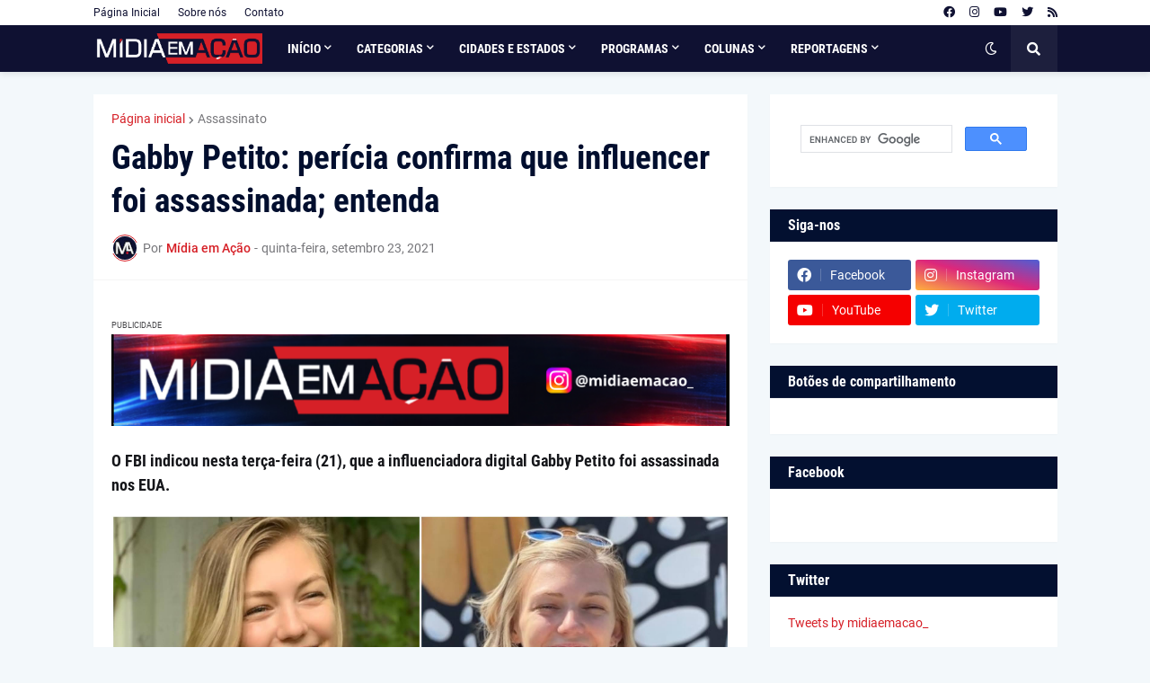

--- FILE ---
content_type: text/html; charset=utf-8
request_url: https://www.google.com/recaptcha/api2/aframe
body_size: 114
content:
<!DOCTYPE HTML><html><head><meta http-equiv="content-type" content="text/html; charset=UTF-8"></head><body><script nonce="3bXMibZA_7Bk-Ktumq-LrA">/** Anti-fraud and anti-abuse applications only. See google.com/recaptcha */ try{var clients={'sodar':'https://pagead2.googlesyndication.com/pagead/sodar?'};window.addEventListener("message",function(a){try{if(a.source===window.parent){var b=JSON.parse(a.data);var c=clients[b['id']];if(c){var d=document.createElement('img');d.src=c+b['params']+'&rc='+(localStorage.getItem("rc::a")?sessionStorage.getItem("rc::b"):"");window.document.body.appendChild(d);sessionStorage.setItem("rc::e",parseInt(sessionStorage.getItem("rc::e")||0)+1);localStorage.setItem("rc::h",'1769377557882');}}}catch(b){}});window.parent.postMessage("_grecaptcha_ready", "*");}catch(b){}</script></body></html>